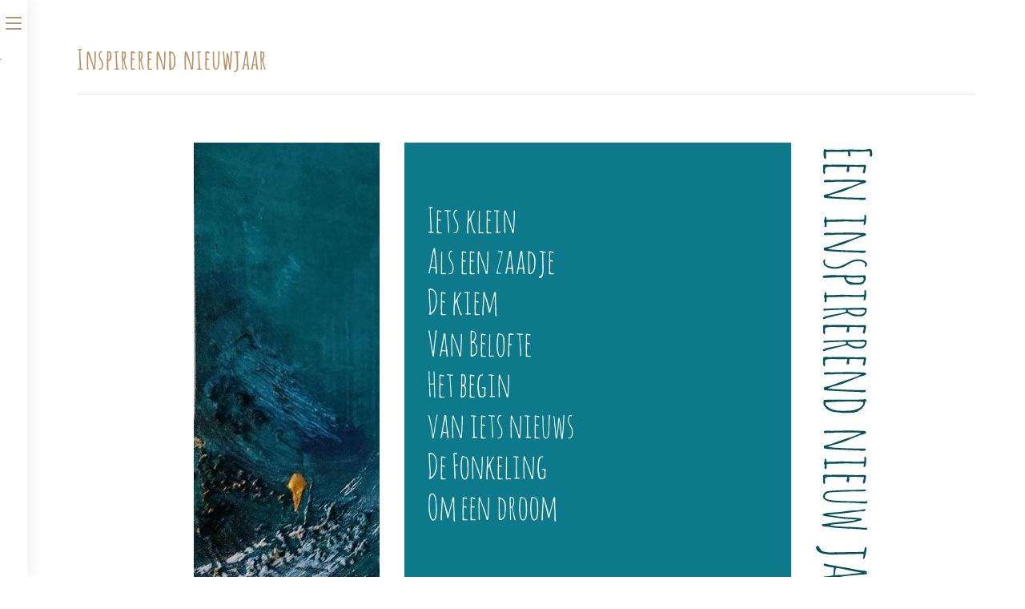

--- FILE ---
content_type: text/html; charset=UTF-8
request_url: https://inwezig.be/inspirerend-nieuwjaar/
body_size: 10316
content:
<!DOCTYPE html>
<html class="html" lang="nl-BE">
<head>
	<meta charset="UTF-8">
	<link rel="profile" href="https://gmpg.org/xfn/11">

	<title>Inspirerend nieuwjaar &#8211; Inwezig</title>
<meta name='robots' content='max-image-preview:large' />
<link rel="pingback" href="https://inwezig.be/xmlrpc.php">
<meta name="viewport" content="width=device-width, initial-scale=1"><link rel="alternate" type="application/rss+xml" title="Inwezig &raquo; feed" href="https://inwezig.be/feed/" />
<link rel="alternate" type="application/rss+xml" title="Inwezig &raquo; reactiesfeed" href="https://inwezig.be/comments/feed/" />
<link rel="alternate" type="application/rss+xml" title="Inwezig &raquo; Inspirerend nieuwjaar reactiesfeed" href="https://inwezig.be/inspirerend-nieuwjaar/feed/" />
<script>
window._wpemojiSettings = {"baseUrl":"https:\/\/s.w.org\/images\/core\/emoji\/14.0.0\/72x72\/","ext":".png","svgUrl":"https:\/\/s.w.org\/images\/core\/emoji\/14.0.0\/svg\/","svgExt":".svg","source":{"concatemoji":"https:\/\/inwezig.be\/wp-includes\/js\/wp-emoji-release.min.js?ver=6.3.7"}};
/*! This file is auto-generated */
!function(i,n){var o,s,e;function c(e){try{var t={supportTests:e,timestamp:(new Date).valueOf()};sessionStorage.setItem(o,JSON.stringify(t))}catch(e){}}function p(e,t,n){e.clearRect(0,0,e.canvas.width,e.canvas.height),e.fillText(t,0,0);var t=new Uint32Array(e.getImageData(0,0,e.canvas.width,e.canvas.height).data),r=(e.clearRect(0,0,e.canvas.width,e.canvas.height),e.fillText(n,0,0),new Uint32Array(e.getImageData(0,0,e.canvas.width,e.canvas.height).data));return t.every(function(e,t){return e===r[t]})}function u(e,t,n){switch(t){case"flag":return n(e,"\ud83c\udff3\ufe0f\u200d\u26a7\ufe0f","\ud83c\udff3\ufe0f\u200b\u26a7\ufe0f")?!1:!n(e,"\ud83c\uddfa\ud83c\uddf3","\ud83c\uddfa\u200b\ud83c\uddf3")&&!n(e,"\ud83c\udff4\udb40\udc67\udb40\udc62\udb40\udc65\udb40\udc6e\udb40\udc67\udb40\udc7f","\ud83c\udff4\u200b\udb40\udc67\u200b\udb40\udc62\u200b\udb40\udc65\u200b\udb40\udc6e\u200b\udb40\udc67\u200b\udb40\udc7f");case"emoji":return!n(e,"\ud83e\udef1\ud83c\udffb\u200d\ud83e\udef2\ud83c\udfff","\ud83e\udef1\ud83c\udffb\u200b\ud83e\udef2\ud83c\udfff")}return!1}function f(e,t,n){var r="undefined"!=typeof WorkerGlobalScope&&self instanceof WorkerGlobalScope?new OffscreenCanvas(300,150):i.createElement("canvas"),a=r.getContext("2d",{willReadFrequently:!0}),o=(a.textBaseline="top",a.font="600 32px Arial",{});return e.forEach(function(e){o[e]=t(a,e,n)}),o}function t(e){var t=i.createElement("script");t.src=e,t.defer=!0,i.head.appendChild(t)}"undefined"!=typeof Promise&&(o="wpEmojiSettingsSupports",s=["flag","emoji"],n.supports={everything:!0,everythingExceptFlag:!0},e=new Promise(function(e){i.addEventListener("DOMContentLoaded",e,{once:!0})}),new Promise(function(t){var n=function(){try{var e=JSON.parse(sessionStorage.getItem(o));if("object"==typeof e&&"number"==typeof e.timestamp&&(new Date).valueOf()<e.timestamp+604800&&"object"==typeof e.supportTests)return e.supportTests}catch(e){}return null}();if(!n){if("undefined"!=typeof Worker&&"undefined"!=typeof OffscreenCanvas&&"undefined"!=typeof URL&&URL.createObjectURL&&"undefined"!=typeof Blob)try{var e="postMessage("+f.toString()+"("+[JSON.stringify(s),u.toString(),p.toString()].join(",")+"));",r=new Blob([e],{type:"text/javascript"}),a=new Worker(URL.createObjectURL(r),{name:"wpTestEmojiSupports"});return void(a.onmessage=function(e){c(n=e.data),a.terminate(),t(n)})}catch(e){}c(n=f(s,u,p))}t(n)}).then(function(e){for(var t in e)n.supports[t]=e[t],n.supports.everything=n.supports.everything&&n.supports[t],"flag"!==t&&(n.supports.everythingExceptFlag=n.supports.everythingExceptFlag&&n.supports[t]);n.supports.everythingExceptFlag=n.supports.everythingExceptFlag&&!n.supports.flag,n.DOMReady=!1,n.readyCallback=function(){n.DOMReady=!0}}).then(function(){return e}).then(function(){var e;n.supports.everything||(n.readyCallback(),(e=n.source||{}).concatemoji?t(e.concatemoji):e.wpemoji&&e.twemoji&&(t(e.twemoji),t(e.wpemoji)))}))}((window,document),window._wpemojiSettings);
</script>
<style>
img.wp-smiley,
img.emoji {
	display: inline !important;
	border: none !important;
	box-shadow: none !important;
	height: 1em !important;
	width: 1em !important;
	margin: 0 0.07em !important;
	vertical-align: -0.1em !important;
	background: none !important;
	padding: 0 !important;
}
</style>
	<link rel='stylesheet' id='premium-addons-css' href='https://inwezig.be/wp-content/plugins/premium-addons-for-elementor/assets/frontend/min-css/premium-addons.min.css?ver=4.10.11' media='all' />
<link rel='stylesheet' id='wp-block-library-css' href='https://inwezig.be/wp-includes/css/dist/block-library/style.min.css?ver=6.3.7' media='all' />
<style id='wp-block-library-theme-inline-css'>
.wp-block-audio figcaption{color:#555;font-size:13px;text-align:center}.is-dark-theme .wp-block-audio figcaption{color:hsla(0,0%,100%,.65)}.wp-block-audio{margin:0 0 1em}.wp-block-code{border:1px solid #ccc;border-radius:4px;font-family:Menlo,Consolas,monaco,monospace;padding:.8em 1em}.wp-block-embed figcaption{color:#555;font-size:13px;text-align:center}.is-dark-theme .wp-block-embed figcaption{color:hsla(0,0%,100%,.65)}.wp-block-embed{margin:0 0 1em}.blocks-gallery-caption{color:#555;font-size:13px;text-align:center}.is-dark-theme .blocks-gallery-caption{color:hsla(0,0%,100%,.65)}.wp-block-image figcaption{color:#555;font-size:13px;text-align:center}.is-dark-theme .wp-block-image figcaption{color:hsla(0,0%,100%,.65)}.wp-block-image{margin:0 0 1em}.wp-block-pullquote{border-bottom:4px solid;border-top:4px solid;color:currentColor;margin-bottom:1.75em}.wp-block-pullquote cite,.wp-block-pullquote footer,.wp-block-pullquote__citation{color:currentColor;font-size:.8125em;font-style:normal;text-transform:uppercase}.wp-block-quote{border-left:.25em solid;margin:0 0 1.75em;padding-left:1em}.wp-block-quote cite,.wp-block-quote footer{color:currentColor;font-size:.8125em;font-style:normal;position:relative}.wp-block-quote.has-text-align-right{border-left:none;border-right:.25em solid;padding-left:0;padding-right:1em}.wp-block-quote.has-text-align-center{border:none;padding-left:0}.wp-block-quote.is-large,.wp-block-quote.is-style-large,.wp-block-quote.is-style-plain{border:none}.wp-block-search .wp-block-search__label{font-weight:700}.wp-block-search__button{border:1px solid #ccc;padding:.375em .625em}:where(.wp-block-group.has-background){padding:1.25em 2.375em}.wp-block-separator.has-css-opacity{opacity:.4}.wp-block-separator{border:none;border-bottom:2px solid;margin-left:auto;margin-right:auto}.wp-block-separator.has-alpha-channel-opacity{opacity:1}.wp-block-separator:not(.is-style-wide):not(.is-style-dots){width:100px}.wp-block-separator.has-background:not(.is-style-dots){border-bottom:none;height:1px}.wp-block-separator.has-background:not(.is-style-wide):not(.is-style-dots){height:2px}.wp-block-table{margin:0 0 1em}.wp-block-table td,.wp-block-table th{word-break:normal}.wp-block-table figcaption{color:#555;font-size:13px;text-align:center}.is-dark-theme .wp-block-table figcaption{color:hsla(0,0%,100%,.65)}.wp-block-video figcaption{color:#555;font-size:13px;text-align:center}.is-dark-theme .wp-block-video figcaption{color:hsla(0,0%,100%,.65)}.wp-block-video{margin:0 0 1em}.wp-block-template-part.has-background{margin-bottom:0;margin-top:0;padding:1.25em 2.375em}
</style>
<style id='classic-theme-styles-inline-css'>
/*! This file is auto-generated */
.wp-block-button__link{color:#fff;background-color:#32373c;border-radius:9999px;box-shadow:none;text-decoration:none;padding:calc(.667em + 2px) calc(1.333em + 2px);font-size:1.125em}.wp-block-file__button{background:#32373c;color:#fff;text-decoration:none}
</style>
<style id='global-styles-inline-css'>
body{--wp--preset--color--black: #000000;--wp--preset--color--cyan-bluish-gray: #abb8c3;--wp--preset--color--white: #ffffff;--wp--preset--color--pale-pink: #f78da7;--wp--preset--color--vivid-red: #cf2e2e;--wp--preset--color--luminous-vivid-orange: #ff6900;--wp--preset--color--luminous-vivid-amber: #fcb900;--wp--preset--color--light-green-cyan: #7bdcb5;--wp--preset--color--vivid-green-cyan: #00d084;--wp--preset--color--pale-cyan-blue: #8ed1fc;--wp--preset--color--vivid-cyan-blue: #0693e3;--wp--preset--color--vivid-purple: #9b51e0;--wp--preset--gradient--vivid-cyan-blue-to-vivid-purple: linear-gradient(135deg,rgba(6,147,227,1) 0%,rgb(155,81,224) 100%);--wp--preset--gradient--light-green-cyan-to-vivid-green-cyan: linear-gradient(135deg,rgb(122,220,180) 0%,rgb(0,208,130) 100%);--wp--preset--gradient--luminous-vivid-amber-to-luminous-vivid-orange: linear-gradient(135deg,rgba(252,185,0,1) 0%,rgba(255,105,0,1) 100%);--wp--preset--gradient--luminous-vivid-orange-to-vivid-red: linear-gradient(135deg,rgba(255,105,0,1) 0%,rgb(207,46,46) 100%);--wp--preset--gradient--very-light-gray-to-cyan-bluish-gray: linear-gradient(135deg,rgb(238,238,238) 0%,rgb(169,184,195) 100%);--wp--preset--gradient--cool-to-warm-spectrum: linear-gradient(135deg,rgb(74,234,220) 0%,rgb(151,120,209) 20%,rgb(207,42,186) 40%,rgb(238,44,130) 60%,rgb(251,105,98) 80%,rgb(254,248,76) 100%);--wp--preset--gradient--blush-light-purple: linear-gradient(135deg,rgb(255,206,236) 0%,rgb(152,150,240) 100%);--wp--preset--gradient--blush-bordeaux: linear-gradient(135deg,rgb(254,205,165) 0%,rgb(254,45,45) 50%,rgb(107,0,62) 100%);--wp--preset--gradient--luminous-dusk: linear-gradient(135deg,rgb(255,203,112) 0%,rgb(199,81,192) 50%,rgb(65,88,208) 100%);--wp--preset--gradient--pale-ocean: linear-gradient(135deg,rgb(255,245,203) 0%,rgb(182,227,212) 50%,rgb(51,167,181) 100%);--wp--preset--gradient--electric-grass: linear-gradient(135deg,rgb(202,248,128) 0%,rgb(113,206,126) 100%);--wp--preset--gradient--midnight: linear-gradient(135deg,rgb(2,3,129) 0%,rgb(40,116,252) 100%);--wp--preset--font-size--small: 13px;--wp--preset--font-size--medium: 20px;--wp--preset--font-size--large: 36px;--wp--preset--font-size--x-large: 42px;--wp--preset--spacing--20: 0.44rem;--wp--preset--spacing--30: 0.67rem;--wp--preset--spacing--40: 1rem;--wp--preset--spacing--50: 1.5rem;--wp--preset--spacing--60: 2.25rem;--wp--preset--spacing--70: 3.38rem;--wp--preset--spacing--80: 5.06rem;--wp--preset--shadow--natural: 6px 6px 9px rgba(0, 0, 0, 0.2);--wp--preset--shadow--deep: 12px 12px 50px rgba(0, 0, 0, 0.4);--wp--preset--shadow--sharp: 6px 6px 0px rgba(0, 0, 0, 0.2);--wp--preset--shadow--outlined: 6px 6px 0px -3px rgba(255, 255, 255, 1), 6px 6px rgba(0, 0, 0, 1);--wp--preset--shadow--crisp: 6px 6px 0px rgba(0, 0, 0, 1);}:where(.is-layout-flex){gap: 0.5em;}:where(.is-layout-grid){gap: 0.5em;}body .is-layout-flow > .alignleft{float: left;margin-inline-start: 0;margin-inline-end: 2em;}body .is-layout-flow > .alignright{float: right;margin-inline-start: 2em;margin-inline-end: 0;}body .is-layout-flow > .aligncenter{margin-left: auto !important;margin-right: auto !important;}body .is-layout-constrained > .alignleft{float: left;margin-inline-start: 0;margin-inline-end: 2em;}body .is-layout-constrained > .alignright{float: right;margin-inline-start: 2em;margin-inline-end: 0;}body .is-layout-constrained > .aligncenter{margin-left: auto !important;margin-right: auto !important;}body .is-layout-constrained > :where(:not(.alignleft):not(.alignright):not(.alignfull)){max-width: var(--wp--style--global--content-size);margin-left: auto !important;margin-right: auto !important;}body .is-layout-constrained > .alignwide{max-width: var(--wp--style--global--wide-size);}body .is-layout-flex{display: flex;}body .is-layout-flex{flex-wrap: wrap;align-items: center;}body .is-layout-flex > *{margin: 0;}body .is-layout-grid{display: grid;}body .is-layout-grid > *{margin: 0;}:where(.wp-block-columns.is-layout-flex){gap: 2em;}:where(.wp-block-columns.is-layout-grid){gap: 2em;}:where(.wp-block-post-template.is-layout-flex){gap: 1.25em;}:where(.wp-block-post-template.is-layout-grid){gap: 1.25em;}.has-black-color{color: var(--wp--preset--color--black) !important;}.has-cyan-bluish-gray-color{color: var(--wp--preset--color--cyan-bluish-gray) !important;}.has-white-color{color: var(--wp--preset--color--white) !important;}.has-pale-pink-color{color: var(--wp--preset--color--pale-pink) !important;}.has-vivid-red-color{color: var(--wp--preset--color--vivid-red) !important;}.has-luminous-vivid-orange-color{color: var(--wp--preset--color--luminous-vivid-orange) !important;}.has-luminous-vivid-amber-color{color: var(--wp--preset--color--luminous-vivid-amber) !important;}.has-light-green-cyan-color{color: var(--wp--preset--color--light-green-cyan) !important;}.has-vivid-green-cyan-color{color: var(--wp--preset--color--vivid-green-cyan) !important;}.has-pale-cyan-blue-color{color: var(--wp--preset--color--pale-cyan-blue) !important;}.has-vivid-cyan-blue-color{color: var(--wp--preset--color--vivid-cyan-blue) !important;}.has-vivid-purple-color{color: var(--wp--preset--color--vivid-purple) !important;}.has-black-background-color{background-color: var(--wp--preset--color--black) !important;}.has-cyan-bluish-gray-background-color{background-color: var(--wp--preset--color--cyan-bluish-gray) !important;}.has-white-background-color{background-color: var(--wp--preset--color--white) !important;}.has-pale-pink-background-color{background-color: var(--wp--preset--color--pale-pink) !important;}.has-vivid-red-background-color{background-color: var(--wp--preset--color--vivid-red) !important;}.has-luminous-vivid-orange-background-color{background-color: var(--wp--preset--color--luminous-vivid-orange) !important;}.has-luminous-vivid-amber-background-color{background-color: var(--wp--preset--color--luminous-vivid-amber) !important;}.has-light-green-cyan-background-color{background-color: var(--wp--preset--color--light-green-cyan) !important;}.has-vivid-green-cyan-background-color{background-color: var(--wp--preset--color--vivid-green-cyan) !important;}.has-pale-cyan-blue-background-color{background-color: var(--wp--preset--color--pale-cyan-blue) !important;}.has-vivid-cyan-blue-background-color{background-color: var(--wp--preset--color--vivid-cyan-blue) !important;}.has-vivid-purple-background-color{background-color: var(--wp--preset--color--vivid-purple) !important;}.has-black-border-color{border-color: var(--wp--preset--color--black) !important;}.has-cyan-bluish-gray-border-color{border-color: var(--wp--preset--color--cyan-bluish-gray) !important;}.has-white-border-color{border-color: var(--wp--preset--color--white) !important;}.has-pale-pink-border-color{border-color: var(--wp--preset--color--pale-pink) !important;}.has-vivid-red-border-color{border-color: var(--wp--preset--color--vivid-red) !important;}.has-luminous-vivid-orange-border-color{border-color: var(--wp--preset--color--luminous-vivid-orange) !important;}.has-luminous-vivid-amber-border-color{border-color: var(--wp--preset--color--luminous-vivid-amber) !important;}.has-light-green-cyan-border-color{border-color: var(--wp--preset--color--light-green-cyan) !important;}.has-vivid-green-cyan-border-color{border-color: var(--wp--preset--color--vivid-green-cyan) !important;}.has-pale-cyan-blue-border-color{border-color: var(--wp--preset--color--pale-cyan-blue) !important;}.has-vivid-cyan-blue-border-color{border-color: var(--wp--preset--color--vivid-cyan-blue) !important;}.has-vivid-purple-border-color{border-color: var(--wp--preset--color--vivid-purple) !important;}.has-vivid-cyan-blue-to-vivid-purple-gradient-background{background: var(--wp--preset--gradient--vivid-cyan-blue-to-vivid-purple) !important;}.has-light-green-cyan-to-vivid-green-cyan-gradient-background{background: var(--wp--preset--gradient--light-green-cyan-to-vivid-green-cyan) !important;}.has-luminous-vivid-amber-to-luminous-vivid-orange-gradient-background{background: var(--wp--preset--gradient--luminous-vivid-amber-to-luminous-vivid-orange) !important;}.has-luminous-vivid-orange-to-vivid-red-gradient-background{background: var(--wp--preset--gradient--luminous-vivid-orange-to-vivid-red) !important;}.has-very-light-gray-to-cyan-bluish-gray-gradient-background{background: var(--wp--preset--gradient--very-light-gray-to-cyan-bluish-gray) !important;}.has-cool-to-warm-spectrum-gradient-background{background: var(--wp--preset--gradient--cool-to-warm-spectrum) !important;}.has-blush-light-purple-gradient-background{background: var(--wp--preset--gradient--blush-light-purple) !important;}.has-blush-bordeaux-gradient-background{background: var(--wp--preset--gradient--blush-bordeaux) !important;}.has-luminous-dusk-gradient-background{background: var(--wp--preset--gradient--luminous-dusk) !important;}.has-pale-ocean-gradient-background{background: var(--wp--preset--gradient--pale-ocean) !important;}.has-electric-grass-gradient-background{background: var(--wp--preset--gradient--electric-grass) !important;}.has-midnight-gradient-background{background: var(--wp--preset--gradient--midnight) !important;}.has-small-font-size{font-size: var(--wp--preset--font-size--small) !important;}.has-medium-font-size{font-size: var(--wp--preset--font-size--medium) !important;}.has-large-font-size{font-size: var(--wp--preset--font-size--large) !important;}.has-x-large-font-size{font-size: var(--wp--preset--font-size--x-large) !important;}
.wp-block-navigation a:where(:not(.wp-element-button)){color: inherit;}
:where(.wp-block-post-template.is-layout-flex){gap: 1.25em;}:where(.wp-block-post-template.is-layout-grid){gap: 1.25em;}
:where(.wp-block-columns.is-layout-flex){gap: 2em;}:where(.wp-block-columns.is-layout-grid){gap: 2em;}
.wp-block-pullquote{font-size: 1.5em;line-height: 1.6;}
</style>
<link rel='stylesheet' id='contact-form-7-css' href='https://inwezig.be/wp-content/plugins/contact-form-7/includes/css/styles.css?ver=5.8.1' media='all' />
<link rel='stylesheet' id='pafe-extension-style-free-css' href='https://inwezig.be/wp-content/plugins/piotnet-addons-for-elementor/assets/css/minify/extension.min.css?ver=2.4.23' media='all' />
<link rel='stylesheet' id='jquery-ui-css' href='https://inwezig.be/wp-content/plugins/soundy-background-music/css/jquery-ui-1.12.1/jquery-ui.css?ver=6.3.7' media='all' />
<link rel='stylesheet' id='soundy_front_end-css' href='https://inwezig.be/wp-content/plugins/soundy-background-music/css/style-front-end.css?ver=6.3.7' media='all' />
<link rel='stylesheet' id='font-awesome-css' href='https://inwezig.be/wp-content/themes/oceanwp/assets/fonts/fontawesome/css/all.min.css?ver=5.15.1' media='all' />
<link rel='stylesheet' id='simple-line-icons-css' href='https://inwezig.be/wp-content/themes/oceanwp/assets/css/third/simple-line-icons.min.css?ver=2.4.0' media='all' />
<link rel='stylesheet' id='oceanwp-style-css' href='https://inwezig.be/wp-content/themes/oceanwp/assets/css/style.min.css?ver=3.5.0' media='all' />
<link rel='stylesheet' id='oceanwp-hamburgers-css' href='https://inwezig.be/wp-content/themes/oceanwp/assets/css/third/hamburgers/hamburgers.min.css?ver=3.5.0' media='all' />
<link rel='stylesheet' id='oceanwp-spin-css' href='https://inwezig.be/wp-content/themes/oceanwp/assets/css/third/hamburgers/types/spin.css?ver=3.5.0' media='all' />
<link rel='stylesheet' id='ow-perfect-scrollbar-css' href='https://inwezig.be/wp-content/themes/oceanwp/assets/css/third/perfect-scrollbar.css?ver=1.5.0' media='all' />
<link rel='stylesheet' id='oceanwp-google-font-montserrat-css' href='https://inwezig.be/wp-content/uploads/oceanwp-webfonts-css/7b1d26ddb75797f9245819cf59fa8557.css?ver=6.3.7' media='all' />
<link rel='stylesheet' id='oceanwp-google-font-amatic-sc-css' href='https://inwezig.be/wp-content/uploads/oceanwp-webfonts-css/240aa29b16c0165c217bea5a00704e99.css?ver=6.3.7' media='all' />
<link rel='stylesheet' id='elementor-frontend-css' href='https://inwezig.be/wp-content/plugins/elementor/assets/css/frontend.min.css?ver=3.16.4' media='all' />
<link rel='stylesheet' id='eael-general-css' href='https://inwezig.be/wp-content/plugins/essential-addons-for-elementor-lite/assets/front-end/css/view/general.min.css?ver=5.8.10' media='all' />
<link rel='stylesheet' id='oe-widgets-style-css' href='https://inwezig.be/wp-content/plugins/ocean-extra/assets/css/widgets.css?ver=6.3.7' media='all' />
<script src='https://inwezig.be/wp-includes/js/jquery/jquery.min.js?ver=3.7.0' id='jquery-core-js'></script>
<script src='https://inwezig.be/wp-includes/js/jquery/jquery-migrate.min.js?ver=3.4.1' id='jquery-migrate-js'></script>
<script src='https://inwezig.be/wp-content/plugins/piotnet-addons-for-elementor/assets/js/minify/extension.min.js?ver=2.4.23' id='pafe-extension-free-js'></script>
<script src='https://inwezig.be/wp-content/plugins/soundy-background-music/js/front-end.js?ver=6.3.7' id='soundy-front-end-js'></script>
<link rel="https://api.w.org/" href="https://inwezig.be/wp-json/" /><link rel="alternate" type="application/json" href="https://inwezig.be/wp-json/wp/v2/posts/11130" /><link rel="EditURI" type="application/rsd+xml" title="RSD" href="https://inwezig.be/xmlrpc.php?rsd" />
<meta name="generator" content="WordPress 6.3.7" />
<link rel="canonical" href="https://inwezig.be/inspirerend-nieuwjaar/" />
<link rel='shortlink' href='https://inwezig.be/?p=11130' />
<link rel="alternate" type="application/json+oembed" href="https://inwezig.be/wp-json/oembed/1.0/embed?url=https%3A%2F%2Finwezig.be%2Finspirerend-nieuwjaar%2F" />
<link rel="alternate" type="text/xml+oembed" href="https://inwezig.be/wp-json/oembed/1.0/embed?url=https%3A%2F%2Finwezig.be%2Finspirerend-nieuwjaar%2F&#038;format=xml" />
            <script>
                var war_soundy_front_end = new war_SoundyFrontEnd(
                {
                    pp_code:                    '',
                    audio_code:                 '<div style="display: none;">  <audio id="war_soundy_audio_player" preload="auto" autoplay loop>	   <source id="war_soundy_audio_player_source" src="https://inwezig.be/wp-content/uploads/2020/08/No.10-_A-New-Beginning-Esther-Abrami.mp3" type="audio/mpeg">  </audio></div>',
                    audio_volume:               0.8,
                    preview:                    'false',
                    button_url_play_normal:     'https://inwezig.be/wp-content/plugins/soundy-background-music/images/buttons/24x24/play-square-grey.png',
                    button_url_pause_normal:    'https://inwezig.be/wp-content/plugins/soundy-background-music/images/buttons/24x24/pause-square-grey.png',
                    button_url_play_hover:      'https://inwezig.be/wp-content/plugins/soundy-background-music/images/buttons/24x24/play-square-blue.png',
                    button_url_pause_hover:     'https://inwezig.be/wp-content/plugins/soundy-background-music/images/buttons/24x24/pause-square-blue.png',
                    user_agent_is_IOS:          false                } );

                var war_soundy_responsive_mode = 'none';
                var war_soundy_button_corner = 'upper_right';
                            </script>
        <meta name="generator" content="Elementor 3.16.4; features: e_dom_optimization, e_optimized_assets_loading, additional_custom_breakpoints; settings: css_print_method-external, google_font-enabled, font_display-auto">
<link rel="icon" href="https://inwezig.be/wp-content/uploads/2020/08/cropped-favicon-32x32.png" sizes="32x32" />
<link rel="icon" href="https://inwezig.be/wp-content/uploads/2020/08/cropped-favicon-192x192.png" sizes="192x192" />
<link rel="apple-touch-icon" href="https://inwezig.be/wp-content/uploads/2020/08/cropped-favicon-180x180.png" />
<meta name="msapplication-TileImage" content="https://inwezig.be/wp-content/uploads/2020/08/cropped-favicon-270x270.png" />
		<style id="wp-custom-css">
			/* #site-header{background-image:linear-gradient(#FCEAC6,#B7966D)}*/.page-header{display:none}#footer-bottom{display:none}.premium-blog-entry-title a,.premium-blog-post-content .premium-blog-excerpt-link,.premium-blog-post-tags a{display:none}#footer-widgets{background-color:white}#site-header.vertical-header #site-navigation-wrap .dropdown-menu li{border-bottom:none}.single .thumbnail img{width:400px}.ecard{display:none}.elementor-widget-eael-contact-form-7 .wpcf7-submit{color:white}		</style>
		<!-- OceanWP CSS -->
<style type="text/css">
/* General CSS */a:hover,a.light:hover,.theme-heading .text::before,.theme-heading .text::after,#top-bar-content >a:hover,#top-bar-social li.oceanwp-email a:hover,#site-navigation-wrap .dropdown-menu >li >a:hover,#site-header.medium-header #medium-searchform button:hover,.oceanwp-mobile-menu-icon a:hover,.blog-entry.post .blog-entry-header .entry-title a:hover,.blog-entry.post .blog-entry-readmore a:hover,.blog-entry.thumbnail-entry .blog-entry-category a,ul.meta li a:hover,.dropcap,.single nav.post-navigation .nav-links .title,body .related-post-title a:hover,body #wp-calendar caption,body .contact-info-widget.default i,body .contact-info-widget.big-icons i,body .custom-links-widget .oceanwp-custom-links li a:hover,body .custom-links-widget .oceanwp-custom-links li a:hover:before,body .posts-thumbnails-widget li a:hover,body .social-widget li.oceanwp-email a:hover,.comment-author .comment-meta .comment-reply-link,#respond #cancel-comment-reply-link:hover,#footer-widgets .footer-box a:hover,#footer-bottom a:hover,#footer-bottom #footer-bottom-menu a:hover,.sidr a:hover,.sidr-class-dropdown-toggle:hover,.sidr-class-menu-item-has-children.active >a,.sidr-class-menu-item-has-children.active >a >.sidr-class-dropdown-toggle,input[type=checkbox]:checked:before{color:#b7966d}.single nav.post-navigation .nav-links .title .owp-icon use,.blog-entry.post .blog-entry-readmore a:hover .owp-icon use,body .contact-info-widget.default .owp-icon use,body .contact-info-widget.big-icons .owp-icon use{stroke:#b7966d}input[type="button"],input[type="reset"],input[type="submit"],button[type="submit"],.button,#site-navigation-wrap .dropdown-menu >li.btn >a >span,.thumbnail:hover i,.post-quote-content,.omw-modal .omw-close-modal,body .contact-info-widget.big-icons li:hover i,body div.wpforms-container-full .wpforms-form input[type=submit],body div.wpforms-container-full .wpforms-form button[type=submit],body div.wpforms-container-full .wpforms-form .wpforms-page-button{background-color:#b7966d}.thumbnail:hover .link-post-svg-icon{background-color:#b7966d}body .contact-info-widget.big-icons li:hover .owp-icon{background-color:#b7966d}.widget-title{border-color:#b7966d}blockquote{border-color:#b7966d}#searchform-dropdown{border-color:#b7966d}.dropdown-menu .sub-menu{border-color:#b7966d}.blog-entry.large-entry .blog-entry-readmore a:hover{border-color:#b7966d}.oceanwp-newsletter-form-wrap input[type="email"]:focus{border-color:#b7966d}.social-widget li.oceanwp-email a:hover{border-color:#b7966d}#respond #cancel-comment-reply-link:hover{border-color:#b7966d}body .contact-info-widget.big-icons li:hover i{border-color:#b7966d}#footer-widgets .oceanwp-newsletter-form-wrap input[type="email"]:focus{border-color:#b7966d}blockquote,.wp-block-quote{border-left-color:#b7966d}body .contact-info-widget.big-icons li:hover .owp-icon{border-color:#b7966d}input[type="button"]:hover,input[type="reset"]:hover,input[type="submit"]:hover,button[type="submit"]:hover,input[type="button"]:focus,input[type="reset"]:focus,input[type="submit"]:focus,button[type="submit"]:focus,.button:hover,.button:focus,#site-navigation-wrap .dropdown-menu >li.btn >a:hover >span,.post-quote-author,.omw-modal .omw-close-modal:hover,body div.wpforms-container-full .wpforms-form input[type=submit]:hover,body div.wpforms-container-full .wpforms-form button[type=submit]:hover,body div.wpforms-container-full .wpforms-form .wpforms-page-button:hover{background-color:#fceac6}table th,table td,hr,.content-area,body.content-left-sidebar #content-wrap .content-area,.content-left-sidebar .content-area,#top-bar-wrap,#site-header,#site-header.top-header #search-toggle,.dropdown-menu ul li,.centered-minimal-page-header,.blog-entry.post,.blog-entry.grid-entry .blog-entry-inner,.blog-entry.thumbnail-entry .blog-entry-bottom,.single-post .entry-title,.single .entry-share-wrap .entry-share,.single .entry-share,.single .entry-share ul li a,.single nav.post-navigation,.single nav.post-navigation .nav-links .nav-previous,#author-bio,#author-bio .author-bio-avatar,#author-bio .author-bio-social li a,#related-posts,#comments,.comment-body,#respond #cancel-comment-reply-link,#blog-entries .type-page,.page-numbers a,.page-numbers span:not(.elementor-screen-only),.page-links span,body #wp-calendar caption,body #wp-calendar th,body #wp-calendar tbody,body .contact-info-widget.default i,body .contact-info-widget.big-icons i,body .posts-thumbnails-widget li,body .tagcloud a{border-color:}body .contact-info-widget.big-icons .owp-icon,body .contact-info-widget.default .owp-icon{border-color:}/* Header CSS */#site-header{border-color:#ffffff}.vertical-toggle .hamburger-inner,.vertical-toggle .hamburger-inner::before,.vertical-toggle .hamburger-inner::after{background-color:#b7966d}#site-header.has-header-media .overlay-header-media{background-color:rgba(0,0,0,0.5)}.effect-two #site-navigation-wrap .dropdown-menu >li >a.menu-link >span:after,.effect-eight #site-navigation-wrap .dropdown-menu >li >a.menu-link >span:before,.effect-eight #site-navigation-wrap .dropdown-menu >li >a.menu-link >span:after{background-color:#fceac6}.effect-six #site-navigation-wrap .dropdown-menu >li >a.menu-link >span:before,.effect-six #site-navigation-wrap .dropdown-menu >li >a.menu-link >span:after{border-color:#fceac6}.effect-ten #site-navigation-wrap .dropdown-menu >li >a.menu-link:hover >span,.effect-ten #site-navigation-wrap .dropdown-menu >li.sfHover >a.menu-link >span{-webkit-box-shadow:0 0 10px 4px #fceac6;-moz-box-shadow:0 0 10px 4px #fceac6;box-shadow:0 0 10px 4px #fceac6}#site-navigation-wrap .dropdown-menu >li >a,.oceanwp-mobile-menu-icon a,#searchform-header-replace-close{color:#000000}#site-navigation-wrap .dropdown-menu >li >a .owp-icon use,.oceanwp-mobile-menu-icon a .owp-icon use,#searchform-header-replace-close .owp-icon use{stroke:#000000}.dropdown-menu .sub-menu{min-width:261px}.page-header{background-image:url( https://inwezig.be/wp-content/uploads/2022/12/Dia2-e1671357480881.jpg ) !important}/* Typography CSS */body{font-family:Montserrat}h2{font-family:Amatic SC;font-style:normal;color:#b7966d;letter-spacing:1.3px}#site-navigation-wrap .dropdown-menu >li >a,#site-header.full_screen-header .fs-dropdown-menu >li >a,#site-header.top-header #site-navigation-wrap .dropdown-menu >li >a,#site-header.center-header #site-navigation-wrap .dropdown-menu >li >a,#site-header.medium-header #site-navigation-wrap .dropdown-menu >li >a,.oceanwp-mobile-menu-icon a{font-family:Amatic SC;font-size:30px;letter-spacing:4px;text-transform:lowercase}
</style></head>

<body data-rsssl=1 class="post-template-default single single-post postid-11130 single-format-standard wp-custom-logo wp-embed-responsive oceanwp-theme dropdown-mobile vertical-header-style left-header default-collapse vh-closed no-header-border default-breakpoint content-full-width post-in-category-ecard page-with-background-title elementor-default elementor-kit-27" itemscope="itemscope" itemtype="https://schema.org/Article">

	
	
	<div id="outer-wrap" class="site clr">

		<a class="skip-link screen-reader-text" href="#main">Spring naar de inhoud</a>

		
		<div id="wrap" class="clr">

			
			
<header id="site-header" class="vertical-header has-shadow vh-left-logo effect-six clr" data-height="0" itemscope="itemscope" itemtype="https://schema.org/WPHeader" role="banner">

	
		

<div id="site-header-inner" class="clr container">

	

<div id="site-logo" class="clr" itemscope itemtype="https://schema.org/Brand" >

	
	<div id="site-logo-inner" class="clr">

		<a href="https://inwezig.be/" class="custom-logo-link" rel="home"><img width="920" height="253" src="https://inwezig.be/wp-content/uploads/2020/08/cropped-inwezig.png" class="custom-logo" alt="Inwezig" decoding="async" fetchpriority="high" srcset="https://inwezig.be/wp-content/uploads/2020/08/cropped-inwezig.png 920w, https://inwezig.be/wp-content/uploads/2020/08/cropped-inwezig-300x83.png 300w, https://inwezig.be/wp-content/uploads/2020/08/cropped-inwezig-768x211.png 768w" sizes="(max-width: 920px) 100vw, 920px" /></a>
	</div><!-- #site-logo-inner -->

	
	
</div><!-- #site-logo -->


	
					<div id="site-navigation-wrap" class="no-top-border clr">
			
			
			
			<nav id="site-navigation" class="navigation main-navigation clr" itemscope="itemscope" itemtype="https://schema.org/SiteNavigationElement" role="navigation" >

				<ul id="menu-basismenu" class="main-menu dropdown-menu"><li id="menu-item-130" class="menu-item menu-item-type-post_type menu-item-object-page menu-item-130"><a href="https://inwezig.be/inwoord/" class="menu-link"><span class="text-wrap">inwoord</span></a></li><li id="menu-item-201" class="menu-item menu-item-type-post_type menu-item-object-page menu-item-201"><a href="https://inwezig.be/inbeeld/" class="menu-link"><span class="text-wrap">inbeeld</span></a></li><li id="menu-item-328" class="menu-item menu-item-type-post_type menu-item-object-page menu-item-328"><a href="https://inwezig.be/inverhaal/" class="menu-link"><span class="text-wrap">inverhaal</span></a></li><li id="menu-item-329" class="menu-item menu-item-type-post_type menu-item-object-page menu-item-329"><a href="https://inwezig.be/inkaart/" class="menu-link"><span class="text-wrap">inkaart</span></a></li><li id="menu-item-219" class="menu-item menu-item-type-post_type menu-item-object-page menu-item-219"><a href="https://inwezig.be/inspiratie/" class="menu-link"><span class="text-wrap">inspiratie</span></a></li><li id="menu-item-240" class="menu-item menu-item-type-post_type menu-item-object-page menu-item-240"><a href="https://inwezig.be/inpersoon/" class="menu-link"><span class="text-wrap">inpersoon</span></a></li><li id="menu-item-399" class="menu-item menu-item-type-post_type menu-item-object-page menu-item-399"><a href="https://inwezig.be/incontact/" class="menu-link"><span class="text-wrap">incontact</span></a></li></ul>
			</nav><!-- #site-navigation -->

			
			
					</div><!-- #site-navigation-wrap -->
			
		
	
		
		
		
		
	
	
	<div class="oceanwp-mobile-menu-icon clr mobile-right">

		
		
		
		<a href="https://inwezig.be/#mobile-menu-toggle" class="mobile-menu"  aria-label="Mobiel Menu">
							<i class="fa fa-bars" aria-hidden="true"></i>
						</a>

		
		
		
	</div><!-- #oceanwp-mobile-menu-navbar -->

	

	
<a href="https://inwezig.be/#vertical-header-toggle" class="vertical-toggle"><span class="screen-reader-text">Toggle the button to expand or collapse the Menu</span>
	<div class="hamburger hamburger--spin" >
		<div class="hamburger-box">
			<div class="hamburger-inner"></div>
		</div>
	</div>
</a>

</div>


<div id="mobile-dropdown" class="clr" >

	<nav class="clr" itemscope="itemscope" itemtype="https://schema.org/SiteNavigationElement">

		<ul id="menu-basismenu-1" class="menu"><li class="menu-item menu-item-type-post_type menu-item-object-page menu-item-130"><a href="https://inwezig.be/inwoord/">inwoord</a></li>
<li class="menu-item menu-item-type-post_type menu-item-object-page menu-item-201"><a href="https://inwezig.be/inbeeld/">inbeeld</a></li>
<li class="menu-item menu-item-type-post_type menu-item-object-page menu-item-328"><a href="https://inwezig.be/inverhaal/">inverhaal</a></li>
<li class="menu-item menu-item-type-post_type menu-item-object-page menu-item-329"><a href="https://inwezig.be/inkaart/">inkaart</a></li>
<li class="menu-item menu-item-type-post_type menu-item-object-page menu-item-219"><a href="https://inwezig.be/inspiratie/">inspiratie</a></li>
<li class="menu-item menu-item-type-post_type menu-item-object-page menu-item-240"><a href="https://inwezig.be/inpersoon/">inpersoon</a></li>
<li class="menu-item menu-item-type-post_type menu-item-object-page menu-item-399"><a href="https://inwezig.be/incontact/">incontact</a></li>
</ul>
	</nav>

</div>


		
		
</header><!-- #site-header -->


			
			<main id="main" class="site-main clr"  role="main">

				

<header class="page-header background-image-page-header">

	
	<div class="container clr page-header-inner">

		
			<h1 class="page-header-title clr" itemprop="headline">Blog</h1>

			
		
		
	</div><!-- .page-header-inner -->

	<span class="background-image-page-header-overlay"></span>
	
</header><!-- .page-header -->


	
	<div id="content-wrap" class="container clr">

		
		<div id="primary" class="content-area clr">

			
			<div id="content" class="site-content clr">

				
				
<article id="post-11130">

	

<header class="entry-header clr">
	<h2 class="single-post-title entry-title" itemprop="headline">Inspirerend nieuwjaar</h2><!-- .single-post-title -->
</header><!-- .entry-header -->



<div class="entry-content clr" itemprop="text">
	
<figure class="wp-block-image size-full"><img decoding="async" src="https://inwezig.be/wp-content/uploads/2022/12/Dia2.jpg" alt="" class="wp-image-11131"/></figure>



<div class="ecard-container"><form action="#" method="post" enctype="multipart/form-data"><p>
        <label for="ecard_from">Jouw naam</label><br>
        <input type="text" id="ecard_from" name="ecard_from" size="30" required>
    </p><p>
        <label for="ecard_email_from">Jouw e-mailadres</label><br>
        <input type="email" id="ecard_email_from" name="ecard_email_from" size="30" required>
    </p><p>
            <label for="ecard_to">E-mailadres ontvanger</label><br>
            <input type="email" id="ecard_to" name="ecard_to" size="30" required>
        </p><p>Boodschap<br><textarea name="ecard_message" rows="6" cols="60"></textarea></p><p>
				<input type="hidden" name="ecard_referer" value="https://inwezig.be/inspirerend-nieuwjaar/">
				<input type="submit" name="ecard_send" value="Verstuur eCard" class="m-btn blue">
			</p></form></div>

</div><!-- .entry -->

<div class="post-tags clr">
	</div>

</article>

				
			</div><!-- #content -->

			
		</div><!-- #primary -->

		
	</div><!-- #content-wrap -->

	

	</main><!-- #main -->

	
	
	
		
<footer id="footer" class="site-footer" itemscope="itemscope" itemtype="https://schema.org/WPFooter" role="contentinfo">

	
	<div id="footer-inner" class="clr">

		

<div id="footer-widgets" class="oceanwp-row clr">

	
	<div class="footer-widgets-inner container">

					<div class="footer-box span_1_of_4 col col-1">
							</div><!-- .footer-one-box -->

							<div class="footer-box span_1_of_4 col col-2">
									</div><!-- .footer-one-box -->
				
							<div class="footer-box span_1_of_4 col col-3 ">
									</div><!-- .footer-one-box -->
				
							<div class="footer-box span_1_of_4 col col-4">
									</div><!-- .footer-box -->
				
			
	</div><!-- .container -->

	
</div><!-- #footer-widgets -->


	</div><!-- #footer-inner -->

	
</footer><!-- #footer -->

	
	
</div><!-- #wrap -->


</div><!-- #outer-wrap -->



<a aria-label="Scroll naar de bovenkant van de pagina" href="#" id="scroll-top" class="scroll-top-right"><i class=" fa fa-angle-up" aria-hidden="true" role="img"></i></a>




<link rel='stylesheet' id='ecards-lite-css' href='https://inwezig.be/wp-content/plugins/ecards-lite/css/vintage.css?ver=4.2.4' media='all' />
<script src='https://inwezig.be/wp-content/plugins/contact-form-7/includes/swv/js/index.js?ver=5.8.1' id='swv-js'></script>
<script id='contact-form-7-js-extra'>
var wpcf7 = {"api":{"root":"https:\/\/inwezig.be\/wp-json\/","namespace":"contact-form-7\/v1"}};
</script>
<script src='https://inwezig.be/wp-content/plugins/contact-form-7/includes/js/index.js?ver=5.8.1' id='contact-form-7-js'></script>
<script src='https://inwezig.be/wp-includes/js/jquery/ui/core.min.js?ver=1.13.2' id='jquery-ui-core-js'></script>
<script src='https://inwezig.be/wp-includes/js/jquery/ui/mouse.min.js?ver=1.13.2' id='jquery-ui-mouse-js'></script>
<script src='https://inwezig.be/wp-includes/js/jquery/ui/slider.min.js?ver=1.13.2' id='jquery-ui-slider-js'></script>
<script src='https://inwezig.be/wp-includes/js/jquery/ui/sortable.min.js?ver=1.13.2' id='jquery-ui-sortable-js'></script>
<script src='https://inwezig.be/wp-includes/js/jquery/ui/effect.min.js?ver=1.13.2' id='jquery-effects-core-js'></script>
<script src='https://inwezig.be/wp-includes/js/comment-reply.min.js?ver=6.3.7' id='comment-reply-js'></script>
<script src='https://inwezig.be/wp-includes/js/imagesloaded.min.js?ver=4.1.4' id='imagesloaded-js'></script>
<script id='oceanwp-main-js-extra'>
var oceanwpLocalize = {"nonce":"f10ba19e9b","isRTL":"","menuSearchStyle":"drop_down","mobileMenuSearchStyle":"disabled","sidrSource":null,"sidrDisplace":"1","sidrSide":"left","sidrDropdownTarget":"link","verticalHeaderTarget":"icon","customScrollOffset":"0","customSelects":".woocommerce-ordering .orderby, #dropdown_product_cat, .widget_categories select, .widget_archive select, .single-product .variations_form .variations select","ajax_url":"https:\/\/inwezig.be\/wp-admin\/admin-ajax.php","oe_mc_wpnonce":"3dca3faf56"};
</script>
<script src='https://inwezig.be/wp-content/themes/oceanwp/assets/js/theme.min.js?ver=3.5.0' id='oceanwp-main-js'></script>
<script src='https://inwezig.be/wp-content/themes/oceanwp/assets/js/vendors/perfect-scrollbar.min.js?ver=3.5.0' id='ow-perfect-scrollbar-js'></script>
<script src='https://inwezig.be/wp-content/themes/oceanwp/assets/js/vertical-header.min.js?ver=3.5.0' id='oceanwp-vertical-header-js'></script>
<script src='https://inwezig.be/wp-content/themes/oceanwp/assets/js/drop-down-mobile-menu.min.js?ver=3.5.0' id='oceanwp-drop-down-mobile-menu-js'></script>
<script src='https://inwezig.be/wp-content/themes/oceanwp/assets/js/drop-down-search.min.js?ver=3.5.0' id='oceanwp-drop-down-search-js'></script>
<script src='https://inwezig.be/wp-content/themes/oceanwp/assets/js/vendors/magnific-popup.min.js?ver=3.5.0' id='ow-magnific-popup-js'></script>
<script src='https://inwezig.be/wp-content/themes/oceanwp/assets/js/ow-lightbox.min.js?ver=3.5.0' id='oceanwp-lightbox-js'></script>
<script src='https://inwezig.be/wp-content/themes/oceanwp/assets/js/vendors/flickity.pkgd.min.js?ver=3.5.0' id='ow-flickity-js'></script>
<script src='https://inwezig.be/wp-content/themes/oceanwp/assets/js/ow-slider.min.js?ver=3.5.0' id='oceanwp-slider-js'></script>
<script src='https://inwezig.be/wp-content/themes/oceanwp/assets/js/scroll-effect.min.js?ver=3.5.0' id='oceanwp-scroll-effect-js'></script>
<script src='https://inwezig.be/wp-content/themes/oceanwp/assets/js/scroll-top.min.js?ver=3.5.0' id='oceanwp-scroll-top-js'></script>
<script src='https://inwezig.be/wp-content/themes/oceanwp/assets/js/select.min.js?ver=3.5.0' id='oceanwp-select-js'></script>
<script id='eael-general-js-extra'>
var localize = {"ajaxurl":"https:\/\/inwezig.be\/wp-admin\/admin-ajax.php","nonce":"d7a19dd6a8","i18n":{"added":"Toegevoegd ","compare":"Vergelijk","loading":"Bezig met laden..."},"eael_translate_text":{"required_text":"is een vereist veld","invalid_text":"Ongeldig","billing_text":"Facturering","shipping_text":"Verzending","fg_mfp_counter_text":"van"},"page_permalink":"https:\/\/inwezig.be\/inspirerend-nieuwjaar\/","cart_redirectition":"","cart_page_url":"","el_breakpoints":{"mobile":{"label":"Mobiel portretmodus","value":767,"default_value":767,"direction":"max","is_enabled":true},"mobile_extra":{"label":"Mobiel landschapsmodus","value":880,"default_value":880,"direction":"max","is_enabled":false},"tablet":{"label":"Tablet portretmodus","value":1024,"default_value":1024,"direction":"max","is_enabled":true},"tablet_extra":{"label":"Tablet landschapsmodus","value":1200,"default_value":1200,"direction":"max","is_enabled":false},"laptop":{"label":"Laptop","value":1366,"default_value":1366,"direction":"max","is_enabled":false},"widescreen":{"label":"Breedbeeld","value":2400,"default_value":2400,"direction":"min","is_enabled":false}}};
</script>
<script src='https://inwezig.be/wp-content/plugins/essential-addons-for-elementor-lite/assets/front-end/js/view/general.min.js?ver=5.8.10' id='eael-general-js'></script>
<div data-pafe-ajax-url="https://inwezig.be/wp-admin/admin-ajax.php"></div></body>
</html>


--- FILE ---
content_type: text/css
request_url: https://inwezig.be/wp-content/uploads/oceanwp-webfonts-css/240aa29b16c0165c217bea5a00704e99.css?ver=6.3.7
body_size: 105
content:
@font-face {  font-family: 'Amatic SC';  font-style: normal;  font-weight: 400;  font-display: swap;  src: url(//inwezig.be/wp-content/uploads/oceanwp-webfonts/TUZyzwprpvBS1izr_vOECuSa.ttf) format('truetype');}@font-face {  font-family: 'Amatic SC';  font-style: normal;  font-weight: 700;  font-display: swap;  src: url(//inwezig.be/wp-content/uploads/oceanwp-webfonts/TUZ3zwprpvBS1izr_vOMscGKfrUH.ttf) format('truetype');}

--- FILE ---
content_type: text/css
request_url: https://inwezig.be/wp-content/plugins/ecards-lite/css/vintage.css?ver=4.2.4
body_size: 153
content:
.ecard-container input[type="text"],
.ecard-container input[type="email"],
.ecard-container input[type="submit"],
.ecard-container textarea {
	font-family: inherit;
	font-size: inherit;
	padding: 6px;
	margin-bottom: 4px;
}
.ecard-container #captcha {
	vertical-align: middle;
}
.ecard {
    float: left;
    text-align: center;
    margin-right: 1px;
}
.ecard input[type="radio"] {
    -webkit-appearance: radio;
}

.m-btn.blue {
    font-size: 16px;
    padding: 10px;
    border: 0;
}
